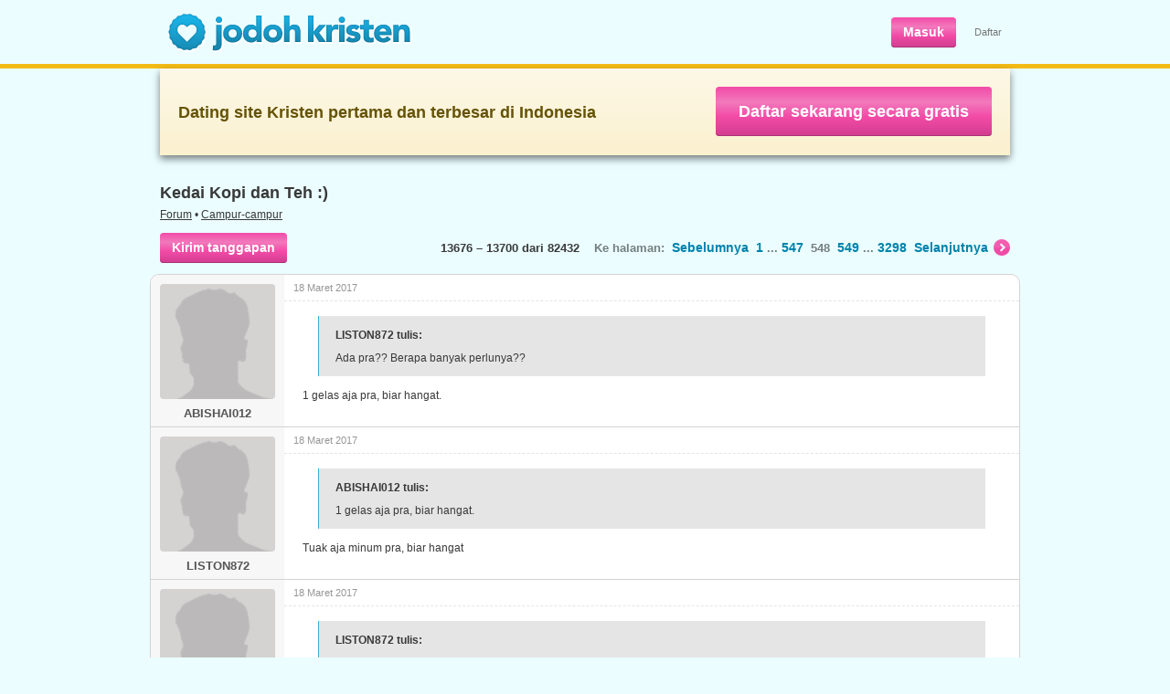

--- FILE ---
content_type: text/html; charset=utf-8
request_url: https://www.jodohkristen.com/topic/599/548/
body_size: 5020
content:
<!DOCTYPE HTML>
<html lang="id">
	<head>
		<base href="https://www.jodohkristen.com" />
		<title>Kedai Kopi dan Teh :) • 548 • Forum • Jodoh Kristen</title>
		<meta name="application-name" content="Jodoh Kristen" />
		<meta name="keywords" content="jodoh, kristen, kencan, kontak, pasangan hidup, pacar, biro, gereja, cinta, single, belum menikah, jomblo, dating, sahabat, persekutuan, lahir baru, mak comblang, obrolan, chat, pernikahan, hubungan" />
		<meta name="viewport" content="width=1024" />
		<link rel="stylesheet" type="text/css" href="https://s.jodohkristen.com/css/all.min.css?20180320" media="all" />
		<link rel="stylesheet" type="text/css" href="https://s.jodohkristen.com/css/out.min.css?20220506" media="all" />
		<!--<link rel="stylesheet" type="text/css" href="https://s.jodohkristen.com/css/jk.min.css?20160617" media="all" />-->
		<link rel="canonical" href="https://www.jodohkristen.com/topic/599/548/" />
		<meta property="og:title" content="Kedai Kopi dan Teh :) • 548 • Forum" />
        <meta name="description" property="og:description" content="1 gelas aja pra, biar hangat." />
        <meta property="og:site_name" content="Jodoh Kristen" />
        <meta property="og:type" content="website" />
        <meta property="og:image" content="https://s.jodohkristen.com/v2/img/og/hc5.jpg" />
        <meta property="og:url" content="https://www.jodohkristen.com/topic/599/548/" />
        <meta name="application-name" content="Jodoh Kristen" />
        <meta name="apple-mobile-web-app-title" content="Jodoh Kristen" />
        <link rel="apple-touch-icon" sizes="180x180" href="/apple-touch-icon.png" />
        <link rel="icon" type="image/png" sizes="32x32" href="/favicon-32x32.png" />
        <link rel="icon" type="image/png" sizes="16x16" href="/favicon-16x16.png" />
        <link rel="manifest" href="/jk.webmanifest" />
        <link rel="mask-icon" href="/safari-pinned-tab.svg" color="#5bbad5" />
        <meta name="msapplication-TileColor" content="#da532c" />
        <meta name="theme-color" content="#ffffff" />
		<script type="text/javascript" src="//ajax.googleapis.com/ajax/libs/jquery/1.11.0/jquery.min.js"></script>
		<link rel="stylesheet" type="text/css" href="https://s.jodohkristen.com/css/out.forum.min.css?20160617" media="all" />
		<script type="text/javascript" src="https://s.jodohkristen.com/js/topic.min.js?20160617"></script>
		<script type="text/javascript" src="https://s.jodohkristen.com/js/all.min.js?20210422"></script>
		<script type="text/javascript" src="https://s.jodohkristen.com/js/out.min.js?20160617"></script>
		<script type="text/javascript" src="https://s.jodohkristen.com/js/out-vars.php?20160617"></script>
        <!--<script async src="https://www.googletagmanager.com/gtag/js?id=UA-330298-3"></script>
        <script>
            window.dataLayer = window.dataLayer || [];
            function gtag(){dataLayer.push(arguments);}
            gtag('js', new Date());
            gtag('config', 'UA-330298-3', {'anonymize_ip':true});
        </script>-->
        <script async src="https://www.googletagmanager.com/gtag/js?id=G-FZ0Q5H54T8"></script>
        <script>
            window.dataLayer = window.dataLayer || [];
            function gtag(){dataLayer.push(arguments);}
            gtag('js', new Date());
            gtag('config', 'G-FZ0Q5H54T8');
            gtag('config', 'AW-1065431086');
            <!-- Meta Pixel Code -->
            !function(f,b,e,v,n,t,s)
            {if(f.fbq)return;n=f.fbq=function(){n.callMethod?
                n.callMethod.apply(n,arguments):n.queue.push(arguments)};
                if(!f._fbq)f._fbq=n;n.push=n;n.loaded=!0;n.version='2.0';
                n.queue=[];t=b.createElement(e);t.async=!0;
                t.src=v;s=b.getElementsByTagName(e)[0];
                s.parentNode.insertBefore(t,s)}(window, document,'script',
                'https://connect.facebook.net/en_US/fbevents.js');
            fbq('init', '1320119275645949');
            fbq('track', 'PageView');
            <!-- End Meta Pixel Code -->
        </script>
	</head>
	<body class="home">
		<div id="main_wrapper">
			<header>
				<div class="header">
					<div id="logo"><a href="https://www.jodohkristen.com/">
	<img src="https://s.jodohkristen.com/img/logo-jk.png" alt="Jodoh Kristen" /></a></div>
					<ul id="signup-link">
						<li><a href="login/" class="pink32">Masuk</a></li>
						<li class="mobhid"><a class="sign_up" href="register/">Daftar</a></li>
					</ul>
				</div>
			</header>
			<section>
				<div class="yellowline"></div>
				<div class="block-join">
					<h2>Dating site Kristen pertama dan terbesar di Indonesia</h2>
					<span><a href="register/">Daftar sekarang secara gratis</a></span>
				</div>
				<div class="container-forum">
					
					<section>
						<article>
							
							<h1 class="forum">Kedai Kopi dan Teh :)</h1>
							
							<p class="topcaption"><a href="forum/">Forum</a> • <a href="forum/8/">Campur-campur</a></p>
							
							<p class="search_pagebar"><span class="mobhid"><b>13676 &#8211; 13700 dari 82432</b> &nbsp; &nbsp;Ke halaman:</span><span class="mobhid"> &nbsp;<a href="topic/599/547/">Sebelumnya</a></span> &nbsp;<a href="topic/599/">1</a> ... <a href="topic/599/547/">547</a> &nbsp;548 &nbsp;<a href="topic/599/549/">549</a> ... <a href="topic/599/3298/">3298</a> &nbsp;<a href="topic/599/549/" class="more-pink">Selanjutnya<span>&nbsp;</span></a><span class="h3 mobhid"><a href="topic/599/3298/?com#pose" class="pink32">Kirim tanggapan</a></span></p>
							
						
							<div class="forum_list" id="forum-topic">
								<ul class="topic">
									<li id="forumpost_view_212219">
										<div class="left">
																							<span class="av-thumb av-large"><img alt="" src="img/facethumbl_inactive_male.png" /></span>
												<div class="author">ABISHAI012</div>
																					</div>
										<div class="inner">
											<p title="18 Maret 2017 pukul 17:55" class="time top">18 Maret 2017</p>											<div class="user_content"><blockquote><p><strong>LISTON872 tulis:</strong></p><p>Ada pra?? Berapa banyak perlunya??</p></blockquote><p>1 gelas aja pra, biar hangat.</p></div>
																					</div>
									</li>
									<li id="forumpost_view_212292">
										<div class="left">
																							<span class="av-thumb av-large"><img alt="" src="img/facethumbl_inactive_male.png" /></span>
												<div class="author">LISTON872</div>
																					</div>
										<div class="inner">
											<p title="18 Maret 2017 pukul 19:22" class="time top">18 Maret 2017</p>											<div class="user_content"><blockquote><p><strong>ABISHAI012 tulis:</strong></p><p>1 gelas aja pra, biar hangat.</p></blockquote><p>Tuak aja minum pra, biar hangat</p></div>
																					</div>
									</li>
									<li id="forumpost_view_212293">
										<div class="left">
																							<span class="av-thumb av-large"><img alt="" src="img/facethumbl_inactive_male.png" /></span>
												<div class="author">ABISHAI012</div>
																					</div>
										<div class="inner">
											<p title="18 Maret 2017 pukul 19:23" class="time top">18 Maret 2017</p>											<div class="user_content"><blockquote><p><strong>LISTON872 tulis:</strong></p><p>Tuak aja minum pra, biar hangat</p></blockquote><p>Gak bisa pra, dilarang dokter</p></div>
																					</div>
									</li>
									<li id="forumpost_view_212295">
										<div class="left">
																							<span class="av-thumb av-large"><img alt="" src="img/facethumbl_inactive_male.png" /></span>
												<div class="author">LISTON872</div>
																					</div>
										<div class="inner">
											<p title="18 Maret 2017 pukul 19:27" class="time top">18 Maret 2017</p>											<div class="user_content"><blockquote><p><strong>ABISHAI012 tulis:</strong></p><p>Gak bisa pra, dilarang dokter</p></blockquote><p>Air panas aja lah klo gitu</p></div>
																					</div>
									</li>
									<li id="forumpost_view_212304">
										<div class="left">
																							<span class="av-thumb av-large"><img alt="" src="img/facethumbl_suspended_male.png" /></span>
												<div class="author">PERMONO570</div>
																					</div>
										<div class="inner">
											<p title="18 Maret 2017 pukul 20:22" class="time top">18 Maret 2017</p>											<div class="user_content"><p>Ngupi dulu sambil makan ruti...   <img src="https://s.jodohkristen.com/img/emoticons/laughing.png" alt=":-D" title="Tertawa" /></p></div>
																					</div>
									</li>
									<li id="forumpost_view_212347">
										<div class="left">
											<a href="profile/255028/">												<span class="av-thumb av-large"><img alt="" src="img/facethumbl_active_female.png" /></span>
												<div class="author">HELLY173</div>
											</a>										</div>
										<div class="inner">
											<p title="18 Maret 2017 pukul 22:48" class="time top">18 Maret 2017</p>											<div class="user_content"><p>Starbuck lagi promo buy one get one lhooo, mariii ngupiiiii</p></div>
																					</div>
									</li>
									<li id="forumpost_view_212357">
										<div class="left">
																							<span class="av-thumb av-large"><img alt="" src="img/facethumbl_inactive_female.png" /></span>
												<div class="author">SISCA455</div>
																					</div>
										<div class="inner">
											<p title="18 Maret 2017 pukul 23:22" class="time top">18 Maret 2017</p>											<div class="user_content"><p>Pesen kopi..siapa yg jaga mlm ini???</p></div>
																					</div>
									</li>
									<li id="forumpost_view_212358">
										<div class="left">
																							<span class="av-thumb av-large"><img alt="" src="img/facethumbl_inactive_male.png" /></span>
												<div class="author">LISTON872</div>
																					</div>
										<div class="inner">
											<p title="18 Maret 2017 pukul 23:23" class="time top">18 Maret 2017</p>											<div class="user_content"><p>Masih rane aja, blm pada tidur ya, padahal aku baru pulang ni.</p><p>Kalo kedai masih buka, aku pesen kopi juga, tapi jangan kopi dangdut ya.</p></div>
																					</div>
									</li>
									<li id="forumpost_view_212363">
										<div class="left">
																							<span class="av-thumb av-large"><img alt="" src="img/facethumbl_inactive_female.png" /></span>
												<div class="author">SISCA455</div>
																					</div>
										<div class="inner">
											<p title="18 Maret 2017 pukul 23:28" class="time top">18 Maret 2017</p>											<div class="user_content"><p>Efek malming kali yeeee to liston makanya masih rame..tp blm jelas siapa yg jaga mlm ini?</p></div>
																					</div>
									</li>
									<li id="forumpost_view_212364">
										<div class="left">
																							<span class="av-thumb av-large"><img alt="" src="img/facethumbl_inactive_male.png" /></span>
												<div class="author">LISTON872</div>
																					</div>
										<div class="inner">
											<p title="18 Maret 2017 pukul 23:30" class="time top">18 Maret 2017</p>											<div class="user_content"><blockquote><p><strong>SISCA455 tulis:</strong></p><p>Efek malming kali yeeee to liston makanya masih rame..tp blm jelas siapa yg jaga mlm ini?</p></blockquote><p>Jaga malam siapa aja bebas ito, kslo ito mau juga gpp, kayaknya ito recomended ini, </p><p>Ya udah ntar aku buatin kopi tahan melek, biar ito gak ngantuk2</p></div>
																					</div>
									</li>
									<li id="forumpost_view_212365">
										<div class="left">
																							<span class="av-thumb av-large"><img alt="" src="img/facethumbl_inactive_female.png" /></span>
												<div class="author">SISCA455</div>
																					</div>
										<div class="inner">
											<p title="18 Maret 2017 pukul 23:31" class="time top">18 Maret 2017</p>											<div class="user_content"><p>Hahahhahahhaaaa maacihhh to liston</p><p>Bikin yg yummmy </p></div>
																					</div>
									</li>
									<li id="forumpost_view_212366">
										<div class="left">
																							<span class="av-thumb av-large"><img alt="" src="img/facethumbl_inactive_male.png" /></span>
												<div class="author">FAJAR882</div>
																					</div>
										<div class="inner">
											<p title="18 Maret 2017 pukul 23:32" class="time top">18 Maret 2017</p>											<div class="user_content"><p>Malaam. </p><p>Silakan, kopinya. Mari ngopi sama2. <img src="https://s.jodohkristen.com/img/emoticons/smile.png" alt=":-)" title="Tersenyum" /></p><p><img src="http://cdn0-a.production.liputan6.static6.com/medias/1123742/big/092728400_1453872877-27012016-kopi.jpg" alt="cdn0-a.production.liputan6.static6.com/medias/1123742/big/092728400_1453872877-27012016-kopi.jpg" class="img" /></p><p>Btw, sy gak sdg jaga nih. Cuma mampir saja. Sama kyk Liston, saya juga baru pulang. Fiyuhh.. lumayan capek. Mungkin cuma mau bentaran saja nongkrong di sini nih.</p><p>Apa kabar samuanya? <img src="https://s.jodohkristen.com/img/emoticons/smile.png" alt=":-)" title="Tersenyum" /></p></div>
																					</div>
									</li>
									<li id="forumpost_view_212368">
										<div class="left">
																							<span class="av-thumb av-large"><img alt="" src="img/facethumbl_inactive_female.png" /></span>
												<div class="author">SISCA455</div>
																					</div>
										<div class="inner">
											<p title="18 Maret 2017 pukul 23:33" class="time top">18 Maret 2017</p>											<div class="user_content"><p>Baikkk mas fajar..</p><p>Lama yahh kita tdk bersuo mas</p></div>
																					</div>
									</li>
									<li id="forumpost_view_212369">
										<div class="left">
																							<span class="av-thumb av-large"><img alt="" src="img/facethumbl_inactive_male.png" /></span>
												<div class="author">LISTON872</div>
																					</div>
										<div class="inner">
											<p title="18 Maret 2017 pukul 23:36" class="time top">18 Maret 2017</p>											<div class="user_content"><blockquote><p><strong>SISCA455 tulis:</strong></p><p>Hahahhahahhaaaa maacihhh to liston</p><p>Bikin yg yummmy</p></blockquote><p>Ok ito, yang penting ito kuat jaga kedai sampai pelanggan habis.tapi jangan takut, ni kang Fajar, udah hadir dan siap bantu ito.</p><blockquote><p><strong>FAJAR882 tulis:</strong></p><p>Malaam. </p><p>Silakan, kopinya. Mari ngopi sama2. <img src="https://s.jodohkristen.com/img/emoticons/smile.png" alt=":-)" title="Tersenyum" /><a href="http://cdn0-a.production.liputan6.static6.com/medias/1123742/big/092728400_1453872877-27012016-kopi.jpg" target="_blank">cdn0-a.production.liputan6.sta ... 012016-kopi.jpg</a> Btw, sy gak sdg jaga nih. Cuma mampir saja. Sama kyk Liston, saya juga baru pulang. Fiyuhh.. lumayan capek. Mungkin cuma mau bentaran saja nongkrong di sini nih.</p><p>Apa kabar samuanya? <img src="https://s.jodohkristen.com/img/emoticons/smile.png" alt=":-)" title="Tersenyum" /></p></blockquote><p>Baikkkkk bang fajar</p></div>
																					</div>
									</li>
									<li id="forumpost_view_212370">
										<div class="left">
																							<span class="av-thumb av-large"><img alt="" src="img/facethumbl_inactive_male.png" /></span>
												<div class="author">FAJAR882</div>
																					</div>
										<div class="inner">
											<p title="18 Maret 2017 pukul 23:37" class="time top">18 Maret 2017</p>											<div class="user_content"><blockquote><p><strong>SISCA455 tulis:</strong></p><p>Baikkk mas fajar..</p><p>Lama yahh kita tdk bersuo mas</p></blockquote><p>Halo, mbak Siska. <img src="https://s.jodohkristen.com/img/emoticons/smile.png" alt=":-)" title="Tersenyum" /></p><p>Oh ya? Lama ya.. wah, sampai gak ingat aku, udh brp lama gak jumpa. </p><p>Ah ya, syukurlah jika kabarnya baik2 saja. </p><p>Jadi, di mana sekarang mbk Siska? Apa masih tinggal di Italia? <img src="https://s.jodohkristen.com/img/emoticons/laughing.png" alt=":-D" title="Tertawa" /></p></div>
																					</div>
									</li>
									<li id="forumpost_view_212371">
										<div class="left">
																							<span class="av-thumb av-large"><img alt="" src="img/facethumbl_inactive_female.png" /></span>
												<div class="author">SISCA455</div>
																					</div>
										<div class="inner">
											<p title="18 Maret 2017 pukul 23:39" class="time top">18 Maret 2017</p>											<div class="user_content"><p>Hahahahahha..iyaa..</p><blockquote><p><strong>LISTON872 tulis:</strong></p><p>Ok ito, yang penting ito kuat jaga kedai sampai pelanggan habis.tapi jangan takut, ni kang Fajar, udah hadir dan siap bantu ito.</p><p>Baikkkkk bang fajar</p></blockquote></div>
																					</div>
									</li>
									<li id="forumpost_view_212373">
										<div class="left">
																							<span class="av-thumb av-large"><img alt="" src="img/facethumbl_inactive_female.png" /></span>
												<div class="author">SISCA455</div>
																					</div>
										<div class="inner">
											<p title="18 Maret 2017 pukul 23:41" class="time top">18 Maret 2017</p>											<div class="user_content"><p>Mas fajar biasa mas syuting filemnya tayang kalo semua sdh pd tidur wqwqwqwq...</p><blockquote><p><strong>FAJAR882 tulis:</strong></p><p>Halo, mbak Siska. <img src="https://s.jodohkristen.com/img/emoticons/smile.png" alt=":-)" title="Tersenyum" /></p><p>Oh ya? Lama ya.. wah, sampai gak ingat aku, udh brp lama gak jumpa. </p><p>Ah ya, syukurlah jika kabarnya baik2 saja. </p><p>Jadi, di mana sekarang mbk Siska? Apa masih tinggal di Italia? <img src="https://s.jodohkristen.com/img/emoticons/laughing.png" alt=":-D" title="Tertawa" /></p></blockquote></div>
																					</div>
									</li>
									<li id="forumpost_view_212377">
										<div class="left">
																							<span class="av-thumb av-large"><img alt="" src="img/facethumbl_inactive_male.png" /></span>
												<div class="author">FAJAR882</div>
																					</div>
										<div class="inner">
											<p title="18 Maret 2017 pukul 23:47" class="time top">18 Maret 2017</p>											<div class="user_content"><blockquote><p><strong>SISCA455 tulis:</strong></p><p>Mas fajar biasa mas syuting filemnya tayang kalo semua sdh pd tidur wqwqwqwq...</p></blockquote><p><img src="https://s.jodohkristen.com/img/emoticons/blushing.png" alt=":$)" title="Tersipu malu" />ahahahaa..</p><p>Iya nih mbak Siska. Soalnya saya biasanya pulang atau udh bisa rada senggangnya kalo udah malem. Ini tadi juga baru pulang habis main gamelan untuk mengiringi acara pentas kethoprak.</p><p>Eh, ngomong2 ini beneran Sis Siska yg di Italy kan? Soalnya fotonya baru euy. Jadi pangling saiya.. hehehe..</p></div>
																					</div>
									</li>
									<li id="forumpost_view_212380">
										<div class="left">
																							<span class="av-thumb av-large"><img alt="" src="img/facethumbl_inactive_female.png" /></span>
												<div class="author">SISCA455</div>
																					</div>
										<div class="inner">
											<p title="18 Maret 2017 pukul 23:52" class="time top">18 Maret 2017</p>											<div class="user_content"><p>Hahahhaha kalo pangling gendutan aku donk yahhh..mas lohhh bikin panik kalo beneran endutz hahahahaha..</p><blockquote><p><strong>FAJAR882 tulis:</strong></p><p><img src="https://s.jodohkristen.com/img/emoticons/blushing.png" alt=":$)" title="Tersipu malu" />ahahahaa..</p><p>Iya nih mbak Siska. Soalnya saya biasanya pulang atau udh bisa rada senggangnya kalo udah malem. Ini tadi juga baru pulang habis main gamelan untuk mengiringi acara pentas kethoprak.</p><p>Eh, ngomong2 ini beneran Sis Siska yg di Italy kan? Soalnya fotonya baru euy. Jadi pangling saiya.. hehehe..</p></blockquote></div>
																					</div>
									</li>
									<li id="forumpost_view_212385">
										<div class="left">
																							<span class="av-thumb av-large"><img alt="" src="img/facethumbl_inactive_male.png" /></span>
												<div class="author">FAJAR882</div>
																					</div>
										<div class="inner">
											<p title="19 Maret 2017 pukul 0:01" class="time top">19 Maret 2017</p>											<div class="user_content"><blockquote><p><strong>SISCA455 tulis:</strong></p><p>Hahahhaha kalo pangling gendutan aku donk yahhh..mas lohhh bikin panik kalo beneran endutz hahahahaha..</p></blockquote><p>Hahaa.. </p><p>Ah, enggak dong. Masa' gendutan, eh, tambah "subur" aja bisa pangling? <img src="https://s.jodohkristen.com/img/emoticons/smile.png" alt=":-)" title="Tersenyum" /></p><p>Oo iyaa.. ini sis Sisca yg dari KalTim deng yaa. Soalnya tadi pas bilang: "Lama tak bersuo.." aku kira ini temen yg dari Italia. Hehee.. (*Sisca Belluci, gitu, ato apa namanya.) Yg suka pake akhiran "o", kyk "numero uno, del Italiano.." (*ono opo..)</p><p>Lhah.. sis Sisca sih yg lama gak kelihatan. (*krn tinggalnya di balik papan sih, jadi gak kelihatan.. <img src="https://s.jodohkristen.com/img/emoticons/laughing.png" alt=":-D" title="Tertawa" /> hahahaa.. #peace #kidding)</p></div>
																					</div>
									</li>
									<li id="forumpost_view_212389">
										<div class="left">
																							<span class="av-thumb av-large"><img alt="" src="img/facethumbl_inactive_female.png" /></span>
												<div class="author">SISCA455</div>
																					</div>
										<div class="inner">
											<p title="19 Maret 2017 pukul 0:07" class="time top">19 Maret 2017</p>											<div class="user_content"><p>Hahahahahaha kurang lihai aku yah menanggapi becandanya mas fajar wqwqwq...masihh jauhhhh...#kibaskanrambut</p></div>
																					</div>
									</li>
									<li id="forumpost_view_212393">
										<div class="left">
																							<span class="av-thumb av-large"><img alt="" src="img/facethumbl_inactive_male.png" /></span>
												<div class="author">FAJAR882</div>
																					</div>
										<div class="inner">
											<p title="19 Maret 2017 pukul 0:15" class="time top">19 Maret 2017</p>											<div class="user_content"><blockquote><p><strong>SISCA455 tulis:</strong></p><p>Hahahahahaha kurang lihai aku yah menanggapi becandanya mas fajar wqwqwq...masihh jauhhhh...#kibaskanrambut</p></blockquote><p>Whuadhuhh.. (#kenakibasanrambut) (#kerjap2, mata pedess)</p><p>Haiyaa.. jangan lihay, lihay.. laah. Wo jadi pu ce tau (gak tau) mau bilang apa ni.. Haiyaa.. (#logatchinese)</p><p><img src="https://s.jodohkristen.com/img/emoticons/laughing.png" alt=":-D" title="Tertawa" /> hahahaa..</p><p>Nah, skali2 kluar dari Balikpapan lah, ito.. (*batak kan? Jadi kupanggil ito aja deh.) Apa gak gerah tuh, diem di balik papan terus? <img src="https://s.jodohkristen.com/img/emoticons/tongue.png" alt=":-p" title="Menjulurkan lidah" /> hahahaaa..</p></div>
																					</div>
									</li>
									<li id="forumpost_view_212395">
										<div class="left">
																							<span class="av-thumb av-large"><img alt="" src="img/facethumbl_inactive_female.png" /></span>
												<div class="author">SISCA455</div>
																					</div>
										<div class="inner">
											<p title="19 Maret 2017 pukul 0:21" class="time top">19 Maret 2017</p>											<div class="user_content"><p>Kibas rambut manja mas fajar hahahhahaa....heiii mas bro balikpapan adem loh gerimis rintik so sweet..panjengan kali ojo gamelan terus sesekali ke korea mas bro hahahhahaha</p></div>
																					</div>
									</li>
									<li id="forumpost_view_212397">
										<div class="left">
																							<span class="av-thumb av-large"><img alt="" src="img/facethumbl_inactive_male.png" /></span>
												<div class="author">FAJAR882</div>
																					</div>
										<div class="inner">
											<p title="19 Maret 2017 pukul 0:26" class="time top">19 Maret 2017</p>											<div class="user_content"><blockquote><p><strong>SISCA455 tulis:</strong></p><p>Kibas rambut manja mas fajar hahahhahaa....heiii mas bro balikpapan adem loh gerimis rintik so sweet..panjengan kali ojo gamelan terus sesekali ke korea mas bro hahahhahaha</p></blockquote><p>Loh, ini kontradiksi nih. Wong promosiin-nya Balikpapan, kok sarannya malah ke Korea? <img src="https://s.jodohkristen.com/img/emoticons/laughing.png" alt=":-D" title="Tertawa" /> Hahahaa..</p><p>Kalo katanya yg sdh ke sana sih, Korea dingin. Katanya loh.</p><p>Oiya, di sini juga ada korea, yg di deket Jogja sini. Pasti juga di situ gak dingin, malah lumayan deket pantai. </p><p>Eh, itu Kroya dink. (*Kecamatan Kroya, kab. Cilacap.) <img src="https://s.jodohkristen.com/img/emoticons/smile.png" alt=":-)" title="Tersenyum" /> hehhee..</p></div>
																					</div>
									</li>
									<li id="forumpost_view_212400">
										<div class="left">
																							<span class="av-thumb av-large"><img alt="" src="img/facethumbl_inactive_female.png" /></span>
												<div class="author">SISCA455</div>
																					</div>
										<div class="inner">
											<p title="19 Maret 2017 pukul 0:28" class="time top">19 Maret 2017</p>											<div class="user_content"><p>Hahahhahahaha..yo wes mas bro mauliate  ngopi2 nya..mlm ini gratis yahhh..daaaa happy sunday</p></div>
																					</div>
									</li>
								</ul>
								<div class="clear"></div>
							</div>

							<p class="search_pagebar bottom"><span class="mobhid"><b>13676 &#8211; 13700 dari 82432</b> &nbsp; &nbsp;Ke halaman:</span><span class="mobhid"> &nbsp;<a href="topic/599/547/">Sebelumnya</a></span> &nbsp;<a href="topic/599/">1</a> ... <a href="topic/599/547/">547</a> &nbsp;548 &nbsp;<a href="topic/599/549/">549</a> ... <a href="topic/599/3298/">3298</a> &nbsp;<a href="topic/599/549/" class="more-pink">Selanjutnya<span>&nbsp;</span></a><span class="h3"><a href="topic/599/3298/?com#pose" class="pink32">Kirim tanggapan</a></span></p>

						</article>
					</section>
					<div class="clear"></div>
				</div>
				</section>
				<footer>
					<div class="footer hfooter">
						<ul class="nav foot">
							<li><a href="about-us/">Tentang kami</a></li>
							<li><a href="vision-mission/">Misi kami</a></li>
							<li><a href="success-stories/">Kisah sukses</a></li>
							<li><a href="safety/">Pedoman keamanan</a></li>
							<li><a href="dating-tips/">Tips kencan</a></li>
							<li><a href="help/">Bantuan</a></li>
							<li><a href="contact-us/">Kontak kami</a></li>
						</ul>
						<div class="clear"></div>
						<ul class="nav-f">
							<li><a href="register/">Daftar</a></li>
							<li><a href="login/">Masuk</a></li>
							<li><a href="privacy/">Kebijakan privasi</a></li>
							<li><a href="terms/">Syarat</a></li>
							<li><a href="forum/">Forum</a></li>
							<li><a href="https://www.facebook.com/JodohKristen/" target="_blank">Facebook</a></li><li><a href="https://twitter.com/JodohKristen/" target="_blank">Twitter</a></li><li><a href="https://www.instagram.com/JodohKristen/" target="_blank">Instagram</a></li>						</ul>
						<p class="copyright">&copy; 2026 Jodoh Kristen</p>
					</div>
				</footer>
			<div class="clear"></div>
		</div>
	</body>
</html>